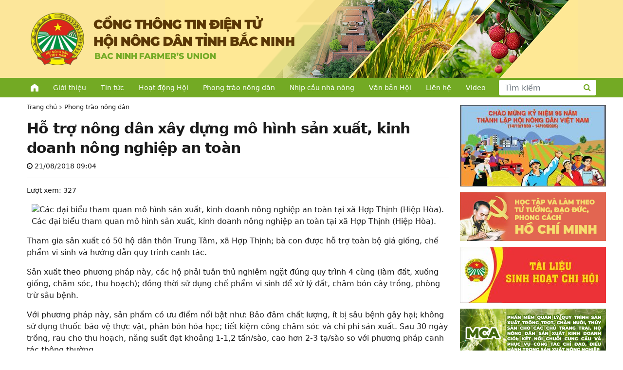

--- FILE ---
content_type: text/html; charset=UTF-8
request_url: http://hoinongdan.bacgiang.gov.vn/18826-ho-tro-nong-dan-xay-dung-mo-hinh-san-xuat-kinh-doanh-nong-nghiep-an-toan.html
body_size: 6489
content:
<!DOCTYPE html>
<html lang="vi">
    <head>
        <meta charset="utf-8">
        <meta name="viewport" content="width=device-width,minimum-scale=1,initial-scale=1">
		<meta http-equiv="X-UA-Compatible" content="IE=edge" />		
		    <meta property="og:type" content="article" />
    <meta property="og:url" content="https://hoinongdan.bacninh.gov.vn/18826-ho-tro-nong-dan-xay-dung-mo-hinh-san-xuat-kinh-doanh-nong-nghiep-an-toan.html" />
    <meta property="og:title" content="Hỗ trợ nông dân xây dựng mô hình sản xuất, kinh doanh nông nghiệp an toàn" />
    <meta property="og:description" content="Các đại biểu tham quan mô hình sản xuất, kinh doanh nông nghiệp an toàn tại xã Hợp Thịnh (Hiệp Hòa). Tham gia sản xuất có 50 hộ dân thôn Trung Tâm, xã Hợp Thịnh; bà con được hỗ trợ toàn bộ giá giống, chế phẩm vi sinh và hướng dẫn quy trình canh tác. Sản xuất theo" />
    <meta property="og:image" content="https://hoinongdan.bacninh.gov.vn/public/images/placeholder.png" />
    <meta property="fb:app_id" content="569193697855693" />	
    		
		<!-- All in One SEO 4.2.0 -->
		<title>Hỗ trợ nông dân xây dựng mô hình sản xuất, kinh doanh nông nghiệp an toàn - HỘI NÔNG DÂN TỈNH BẮC NINH</title>
		<meta name="description" content="Các đại biểu tham quan mô hình sản xuất, kinh doanh nông nghiệp an toàn tại xã Hợp Thịnh (Hiệp Hòa). Tham gia sản xuất có 50 hộ dân thôn Trung Tâm, xã Hợp Thịnh; bà con được hỗ trợ toàn bộ giá giống, chế phẩm vi sinh và hướng dẫn quy trình canh tác." />
		<meta name="robots" content="max-image-preview:large" />
		<link rel="canonical" href="https://hoinongdan.bacninh.gov.vn/18826-ho-tro-nong-dan-xay-dung-mo-hinh-san-xuat-kinh-doanh-nong-nghiep-an-toan.html" />
		<meta property="og:locale" content="vi_VN" />
		<meta property="og:site_name" content="HỘI NÔNG DÂN TỈNH BẮC NINH - Nhà nông làm giàu" />
		<meta property="og:type" content="article" />
		<meta property="og:title" content="Hỗ trợ nông dân xây dựng mô hình sản xuất, kinh doanh nông nghiệp an toàn - HỘI NÔNG DÂN TỈNH BẮC NINH" />
		<meta property="og:description" content="Các đại biểu tham quan mô hình sản xuất, kinh doanh nông nghiệp an toàn tại xã Hợp Thịnh (Hiệp Hòa). Tham gia sản xuất có 50 hộ dân thôn Trung Tâm, xã Hợp Thịnh; bà con được hỗ trợ toàn bộ giá giống, chế phẩm vi sinh và hướng dẫn quy trình canh tác." />
		<meta property="og:url" content="https://hoinongdan.bacninh.gov.vn/18826-ho-tro-nong-dan-xay-dung-mo-hinh-san-xuat-kinh-doanh-nong-nghiep-an-toan.html" />
		<meta property="article:published_time" content="2018-08-21T09:04:35+00:00" />
		<meta property="article:modified_time" content="2018-08-21T09:04:35+00:00" />
		<meta name="twitter:card" content="summary" />
		<meta name="twitter:title" content="Hỗ trợ nông dân xây dựng mô hình sản xuất, kinh doanh nông nghiệp an toàn - HỘI NÔNG DÂN TỈNH BẮC NINH" />
		<meta name="twitter:description" content="Các đại biểu tham quan mô hình sản xuất, kinh doanh nông nghiệp an toàn tại xã Hợp Thịnh (Hiệp Hòa). Tham gia sản xuất có 50 hộ dân thôn Trung Tâm, xã Hợp Thịnh; bà con được hỗ trợ toàn bộ giá giống, chế phẩm vi sinh và hướng dẫn quy trình canh tác." />
		<script type="application/ld+json" class="aioseo-schema">
			{"@context":"https:\/\/schema.org","@graph":[{"@type":"WebSite","@id":"https:\/\/hoinongdan.bacninh.gov.vn\/#website","url":"https:\/\/hoinongdan.bacninh.gov.vn\/","name":"H\u1ed8I N\u00d4NG D\u00c2N T\u1ec8NH B\u1eaeC NINH","description":"Nh\u00e0 n\u00f4ng l\u00e0m gi\u00e0u","inLanguage":"vi","publisher":{"@id":"https:\/\/hoinongdan.bacninh.gov.vn\/#organization"}},{"@type":"Organization","@id":"https:\/\/hoinongdan.bacninh.gov.vn\/#organization","name":"H\u1ed9i N\u00f4ng D\u00e2n T\u1ec9nh B\u1eafc Giang","url":"https:\/\/hoinongdan.bacninh.gov.vn\/"},{"@type":"BreadcrumbList","@id":"https:\/\/hoinongdan.bacninh.gov.vn\/18826-ho-tro-nong-dan-xay-dung-mo-hinh-san-xuat-kinh-doanh-nong-nghiep-an-toan.html#breadcrumblist","itemListElement":[{"@type":"ListItem","@id":"https:\/\/hoinongdan.bacninh.gov.vn\/#listItem","position":1,"item":{"@type":"WebPage","@id":"https:\/\/hoinongdan.bacninh.gov.vn\/","name":"Home","description":"Nh\u00e0 n\u00f4ng l\u00e0m gi\u00e0u","url":"https:\/\/hoinongdan.bacninh.gov.vn\/"}}]},{"@type":"Person","@id":"https:\/\/hoinongdan.bacninh.gov.vn\/author\/admin#author","url":"https:\/\/hoinongdan.bacninh.gov.vn\/author\/admin","name":"admin","image":{"@type":"ImageObject","@id":"https:\/\/hoinongdan.bacninh.gov.vn\/18826-ho-tro-nong-dan-xay-dung-mo-hinh-san-xuat-kinh-doanh-nong-nghiep-an-toan.html#authorImage","url":"https:\/\/secure.gravatar.com\/avatar\/b389c510eaaa8414deac7cb37c27564b?s=96&d=mm&r=g","width":96,"height":96,"caption":"admin"}},{"@type":"WebPage","@id":"https:\/\/hoinongdan.bacninh.gov.vn\/18826-ho-tro-nong-dan-xay-dung-mo-hinh-san-xuat-kinh-doanh-nong-nghiep-an-toan.html#webpage","url":"https:\/\/hoinongdan.bacninh.gov.vn\/18826-ho-tro-nong-dan-xay-dung-mo-hinh-san-xuat-kinh-doanh-nong-nghiep-an-toan.html","name":"H\u1ed7 tr\u1ee3 n\u00f4ng d\u00e2n x\u00e2y d\u1ef1ng m\u00f4 h\u00ecnh s\u1ea3n xu\u1ea5t, kinh doanh n\u00f4ng nghi\u1ec7p an to\u00e0n - H\u1ed8I N\u00d4NG D\u00c2N T\u1ec8NH B\u1eaeC NINH","description":"C\u00e1c \u0111\u1ea1i bi\u1ec3u tham quan m\u00f4 h\u00ecnh s\u1ea3n xu\u1ea5t, kinh doanh n\u00f4ng nghi\u1ec7p an to\u00e0n t\u1ea1i x\u00e3 H\u1ee3p Th\u1ecbnh (Hi\u1ec7p H\u00f2a). Tham gia s\u1ea3n xu\u1ea5t c\u00f3 50 h\u1ed9 d\u00e2n th\u00f4n Trung T\u00e2m, x\u00e3 H\u1ee3p Th\u1ecbnh; b\u00e0 con \u0111\u01b0\u1ee3c h\u1ed7 tr\u1ee3 to\u00e0n b\u1ed9 gi\u00e1 gi\u1ed1ng, ch\u1ebf ph\u1ea9m vi sinh v\u00e0 h\u01b0\u1edbng d\u1eabn quy tr\u00ecnh canh t\u00e1c.","inLanguage":"vi","isPartOf":{"@id":"https:\/\/hoinongdan.bacninh.gov.vn\/#website"},"breadcrumb":{"@id":"https:\/\/hoinongdan.bacninh.gov.vn\/18826-ho-tro-nong-dan-xay-dung-mo-hinh-san-xuat-kinh-doanh-nong-nghiep-an-toan.html#breadcrumblist"},"author":"https:\/\/hoinongdan.bacninh.gov.vn\/author\/admin#author","creator":"https:\/\/hoinongdan.bacninh.gov.vn\/author\/admin#author","datePublished":"2018-08-21T09:04:35+07:00","dateModified":"2018-08-21T09:04:35+07:00"},{"@type":"BlogPosting","@id":"https:\/\/hoinongdan.bacninh.gov.vn\/18826-ho-tro-nong-dan-xay-dung-mo-hinh-san-xuat-kinh-doanh-nong-nghiep-an-toan.html#blogposting","name":"H\u1ed7 tr\u1ee3 n\u00f4ng d\u00e2n x\u00e2y d\u1ef1ng m\u00f4 h\u00ecnh s\u1ea3n xu\u1ea5t, kinh doanh n\u00f4ng nghi\u1ec7p an to\u00e0n - H\u1ed8I N\u00d4NG D\u00c2N T\u1ec8NH B\u1eaeC NINH","description":"C\u00e1c \u0111\u1ea1i bi\u1ec3u tham quan m\u00f4 h\u00ecnh s\u1ea3n xu\u1ea5t, kinh doanh n\u00f4ng nghi\u1ec7p an to\u00e0n t\u1ea1i x\u00e3 H\u1ee3p Th\u1ecbnh (Hi\u1ec7p H\u00f2a). Tham gia s\u1ea3n xu\u1ea5t c\u00f3 50 h\u1ed9 d\u00e2n th\u00f4n Trung T\u00e2m, x\u00e3 H\u1ee3p Th\u1ecbnh; b\u00e0 con \u0111\u01b0\u1ee3c h\u1ed7 tr\u1ee3 to\u00e0n b\u1ed9 gi\u00e1 gi\u1ed1ng, ch\u1ebf ph\u1ea9m vi sinh v\u00e0 h\u01b0\u1edbng d\u1eabn quy tr\u00ecnh canh t\u00e1c.","inLanguage":"vi","headline":"H\u1ed7 tr\u1ee3 n\u00f4ng d\u00e2n x\u00e2y d\u1ef1ng m\u00f4 h\u00ecnh s\u1ea3n xu\u1ea5t, kinh doanh n\u00f4ng nghi\u1ec7p an to\u00e0n","author":{"@id":"https:\/\/hoinongdan.bacninh.gov.vn\/author\/admin#author"},"publisher":{"@id":"https:\/\/hoinongdan.bacninh.gov.vn\/#organization"},"datePublished":"2018-08-21T09:04:35+07:00","dateModified":"2018-08-21T09:04:35+07:00","articleSection":"Phong tr\u00e0o n\u00f4ng d\u00e2n","mainEntityOfPage":{"@id":"https:\/\/hoinongdan.bacninh.gov.vn\/18826-ho-tro-nong-dan-xay-dung-mo-hinh-san-xuat-kinh-doanh-nong-nghiep-an-toan.html#webpage"},"isPartOf":{"@id":"https:\/\/hoinongdan.bacninh.gov.vn\/18826-ho-tro-nong-dan-xay-dung-mo-hinh-san-xuat-kinh-doanh-nong-nghiep-an-toan.html#webpage"}}]}
		</script>
		<!-- All in One SEO -->

		<style type="text/css" id="wp-custom-css">
			body {
    max-width: initial !important;
}
		</style>
		        
				
			<script src="https://cdn.jsdelivr.net/npm/jquery@3.3.1/dist/jquery.min.js"></script>			
			<link rel="stylesheet" href="https://cdn.jsdelivr.net/npm/bootstrap@5.1.1/dist/css/bootstrap.min.css" media="screen">
			<script src="https://cdn.jsdelivr.net/npm/bootstrap@5.1.1/dist/js/bootstrap.min.js"></script>			
			<link rel="stylesheet" href="https://cdn.jsdelivr.net/npm/font-awesome@4.7.0/css/font-awesome.min.css">
			<link rel="stylesheet" href="https://cdn.jsdelivr.net/npm/notosans-fontface@1.2.2/css/notosans-fontface.min.css">
            
            <link rel="stylesheet" type="text/css" href="//cdn.jsdelivr.net/npm/slick-carousel@1.8.1/slick/slick.css"/>            
            <link rel="stylesheet" type="text/css" href="//cdn.jsdelivr.net/npm/slick-carousel@1.8.1/slick/slick-theme.css"/>
            <script type="text/javascript" src="//cdn.jsdelivr.net/npm/slick-carousel@1.8.1/slick/slick.min.js"></script>

				
        <link rel="preconnect" href="https://fonts.googleapis.com">
        <link rel="preconnect" href="https://fonts.gstatic.com" crossorigin>        
        <link href="https://fonts.googleapis.com/css2?family=Roboto:ital,wght@0,300;0,500;0,700;1,300;1,500;1,700&display=swap" rel="stylesheet">		
		<link href="https://fonts.googleapis.com/css2?family=Saira+Condensed:wght@400;700&display=swap" rel="stylesheet">
        <link rel="stylesheet" href="https://hoinongdan.bacninh.gov.vn/public/css/slicknav.min.css" />
		<link rel="stylesheet" href="https://hoinongdan.bacninh.gov.vn/public/css/style.css">
        <link rel="stylesheet" href="https://hoinongdan.bacninh.gov.vn/public/css/style-responsive.css">
    </head>
    <body>
		<div id="fb-root"></div>
		<script async defer crossorigin="anonymous" src="https://connect.facebook.net/vi_VN/sdk.js#xfbml=1&version=v9.0&appId=569193697855693&autoLogAppEvents=1" nonce="F8d3KGXk"></script>
        <header>
                        <div id="banner" class="clear clear-fix clearfix visible-desktop" style="background: url(http://hoinongdan.bacninh.gov.vn/uploads/2025/08/Back-Ground-Nen.png) no-repeat !important; background-position:right 92px center !important;">
                <div class="wrapper">
                    <a href="https://hoinongdan.bacninh.gov.vn/" id="logo">
                        <img src="http://hoinongdan.bacninh.gov.vn/uploads/2025/08/Banner_chinh.png" />                         
                    </a>                    
                </div>
            </div>
			<div id="responsive-top-navbar">
                <div class="wrapper">
                    <a class="visible-mobile" id="mobile_home_nav" href="https://hoinongdan.bacninh.gov.vn/">HOME</a>
                    <div id="top-navbar" class="clear clear-fix clearfix visible-desktop p-2">
                        <ul id="menu-top_menu" class="menu"><li class="home-icon"><a href="https://hoinongdan.bacninh.gov.vn/">Trang chủ</a></li>
<li><a href="https://hoinongdan.bacninh.gov.vn/gioi-thieu/hoi-nong-dan-tinh-bac-ninh">Giới thiệu</a></li>
<li><a href="https://hoinongdan.bacninh.gov.vn/tin-tuc">Tin tức</a></li>
<li><a href="https://hoinongdan.bacninh.gov.vn/hoat-dong-hoi">Hoạt động Hội</a></li>
<li class="current"><a href="https://hoinongdan.bacninh.gov.vn/phong-trao-nong-dan">Phong trào nông dân</a></li>
<li><a href="https://hoinongdan.bacninh.gov.vn/nhip-cau-nha-nong">Nhịp cầu nhà nông</a></li>
<li><a href="/van-ban">Văn bản Hội</a></li>
<li><a href="https://hoinongdan.bacninh.gov.vn/lien-he">Liên hệ</a></li>
<li><a href="/video">Video</a></li>
</ul>                    </div>
                     
                    <div id="search" class="visible-desktop">
                        <form role="search" method="get" class="frm-search" action="https://hoinongdan.bacninh.gov.vn/">
                            <div class="input-group">
                                <input type="text" class="form-control" placeholder="Tìm kiếm" name="s" value="">
                                <button class="btn btn-outline-secondary" type="submit"><i class="fa fa-search"></i></button>
                            </div>
                        </form>
                    </div>
                </div>
            </div>
        </header>
                <section id="content" class="content single">
            <div class="wrapper"><div class="row">
    <div class="col-md-9 nopadding">   
        <div id="main" class="main single"> 
            <ol class="breadcrumb"><li><a href="https://hoinongdan.bacninh.gov.vn/">Trang chủ</a></li><li><a href="https://hoinongdan.bacninh.gov.vn/phong-trao-nong-dan">Phong trào nông dân</a></li><li class="active">Hỗ trợ nông dân xây dựng mô hình sản xuất, kinh doanh nông nghiệp an toàn</li></ol>                            <article id="post-18826" class="post-18826 post type-post status-publish format-standard hentry category-phong-trao-nong-dan">
                                                                
                    <h1 class="title">Hỗ trợ nông dân xây dựng mô hình sản xuất, kinh doanh nông nghiệp an toàn</h1>                        
                    <p class="post-date"><i class="fa fa-clock-o" aria-hidden="true"></i> 21/08/2018 09:04</p>
					<div class="post-view">Lượt xem: 327</div>
					<div class="fb-like" data-href="https://hoinongdan.bacninh.gov.vn/18826-ho-tro-nong-dan-xay-dung-mo-hinh-san-xuat-kinh-doanh-nong-nghiep-an-toan.html" data-layout="button_count" data-action="like" data-size="small" data-show-faces="true" data-share="true"></div>					
                    <div class="sapo"></div>
                    <div class="content">
                        <table border="0" cellspacing="0" cellpadding="0" align="center">
<tbody>
<tr>
<td><a href= "http://imgs.baobacgiang.com.vn/2018/08/21/14/20180821142021-v.jpg" title= "Các đại biểu tham quan mô hình sản xuất, kinh doanh nông nghiệp an toàn tại xã Hợp Thịnh (Hiệp Hòa)."> <img src= "http://imgs.baobacgiang.com.vn/2018/08/21/14/20180821142021-v.jpg" border="0" alt= "Các đại biểu tham quan mô hình sản xuất, kinh doanh nông nghiệp an toàn tại xã Hợp Thịnh (Hiệp Hòa)." title= "Các đại biểu tham quan mô hình sản xuất, kinh doanh nông nghiệp an toàn tại xã Hợp Thịnh (Hiệp Hòa)." width="480" height="270"></a></td>
</tr>
<tr>
<td>
<p><span>Các đại biểu tham quan mô hình sản xuất, kinh doanh nông nghiệp an toàn tại xã Hợp Thịnh (Hiệp Hòa).</span></p>
</td>
</tr>
</tbody>
</table>
<p>Tham gia sản xuất có 50 hộ dân thôn Trung Tâm, xã Hợp Thịnh; bà con được hỗ trợ toàn bộ giá giống, chế phẩm vi sinh và hướng dẫn quy trình canh tác.</p>
<p>Sản xuất theo phương pháp này, các hộ phải tuân thủ nghiêm ngặt đúng quy trình 4 cùng (làm đất, xuống giống, chăm sóc, thu hoạch); đồng thời sử dụng chế phẩm vi sinh để xử lý đất, chăm bón cây trồng, phòng trừ sâu bệnh.</p>
<p>Với phương pháp này, sản phẩm có ưu điểm nổi bật như: Bảo đảm chất lượng, ít bị sâu bệnh gây hại; không sử dụng thuốc bảo vệ thực vật, phân bón hóa học; tiết kiệm công chăm sóc và chi phí sản xuất. Sau 30 ngày trồng, rau cho thu hoạch, năng suất đạt khoảng 1-1,2 tấn/sào, cao hơn 2-3 tạ/sào so với phương pháp canh tác thông thường.</p>
<p>Thời gian tới, Trung tâm tiếp tục phối hợp với Hội Nông dân huyện hỗ trợ bà con làm thủ tục chứng nhận VietGAP, nhãn mác, bao bì, truy xuất nguồn gốc hàng hóa và mở rộng diện tích canh tác; tạo điều kiện tiêu thụ thuận lợi.</p>
<p>Được biết, đây là mô hình sản xuất, kinh doanh nông nghiệp an toàn &#8220;Nói không với thực phẩm bẩn&#8221; năm 2018 đầu tiên trên địa bàn tỉnh của Trung tâm Dịch vụ và Hỗ trợ nông dân. Mô hình nhằm góp phần thay đổi nhận thức của người dân trong canh tác, hướng tới nền nông nghiệp sạch, an toàn.</p>
<p>Nguồn baobacgiang.com.vn</p>
                    </div>
                </article>                    
                        <div class="clearfix"></div>
                        <div class="related">
                <h1 class="title">Tin liên quan</h1>
                <div class="row"><div class="col-md-3 col-xs-6 col-6 related_wrapper">
                            <div class="container_169">
                                <a class="object_169">
                                    <img src="https://hoinongdan.bacninh.gov.vn/public/images/placeholder.png">
                                </a>                
                            </div>
                            <a href="https://hoinongdan.bacninh.gov.vn/18825-tap-huan-toa-dam-ve-cong-tac-binh-dang-gioi-va-phong-chong-bao-luc-gia-dinh.html">Tập huấn, tọa đàm về công tác bình đẳng giới và phòng, chống bạo lực gia đình</a></div><div class="col-md-3 col-xs-6 col-6 related_wrapper">
                            <div class="container_169">
                                <a class="object_169">
                                    <img src="https://hoinongdan.bacninh.gov.vn/public/images/placeholder.png">
                                </a>                
                            </div>
                            <a href="https://hoinongdan.bacninh.gov.vn/18824-toa-dam-giua-doanh-nghiep-voi-nha-nong-ve-van-de-bao-tieu-san-pham.html">Tọa đàm giữa doanh nghiệp với nhà nông về vấn đề bao tiêu sản phẩm </a></div><div class="col-md-3 col-xs-6 col-6 related_wrapper">
                            <div class="container_169">
                                <a class="object_169">
                                    <img src="https://hoinongdan.bacninh.gov.vn/public/images/placeholder.png">
                                </a>                
                            </div>
                            <a href="https://hoinongdan.bacninh.gov.vn/18823-na-luc-nam-ban-tai-vuon-gia-tu-27-40-nghin-dongkg.html">Na Lục Nam bán tại vườn giá từ 27 - 40 nghìn đồng/kg</a></div><div class="col-md-3 col-xs-6 col-6 related_wrapper">
                            <div class="container_169">
                                <a class="object_169">
                                    <img src="https://hoinongdan.bacninh.gov.vn/public/images/placeholder.png">
                                </a>                
                            </div>
                            <a href="https://hoinongdan.bacninh.gov.vn/18822-lang-giang-phat-dong-chien-dich-ra-quan-lam-sach-dong-ruong.html">LẠNG GIANG: PHÁT ĐỘNG CHIẾN DỊCH RA QUÂN "LÀM SẠCH ĐỒNG RUỘNG"</a></div></div>            </div>
        </div>
    </div>
    <div class="col-md-3 nopadding">
        <div id="sidebar-right-main" class="sidebar sidebar-right-main visible-desktop">
    <div class="panel panel-info panel-widget no-border no-padding"><table style="border-collapse: collapse; width: 100%; height: 368px;">
<tbody>
<tr style="height: 73px;">
<td style="width: 100%; height: 73px;"><img loading="lazy" class="wp-image-22584 size-medium aligncenter" src="http://hoinongdan.bacninh.gov.vn/uploads/2021/10/banner-HND-BN-300x167.jpg" alt="" width="300" height="167" srcset="http://hoinongdan.bacninh.gov.vn/uploads/2021/10/banner-HND-BN-300x167.jpg 300w, http://hoinongdan.bacninh.gov.vn/uploads/2021/10/banner-HND-BN-1024x569.jpg 1024w, http://hoinongdan.bacninh.gov.vn/uploads/2021/10/banner-HND-BN-768x427.jpg 768w, http://hoinongdan.bacninh.gov.vn/uploads/2021/10/banner-HND-BN.jpg 1338w" sizes="(max-width: 300px) 100vw, 300px" /></td>
</tr>
<tr style="height: 100px;">
<td style="width: 100%; height: 100px;"><a href="http://hoinongdan.bacgiang.gov.vn//hoc-tap-va-lam-theo-tam-guong-dao-duc-ho-chi-minh"><img loading="lazy" class="aligncenter wp-image-945 size-full" src="/uploads/2021/10/Group-4.png" alt="" width="300" height="100" /></a></td>
</tr>
<tr style="height: 75px;">
<td style="width: 100%; height: 75px;"><a href="https://hoinongdan.bacgiang.gov.vn/tai-lieu-sinh-hoat-chi-hoi"><img loading="lazy" class="size-medium wp-image-22036 aligncenter" src="http://hoinongdan.bacgiang.gov.vn/uploads/2021/10/TLSHCH2024-300x115.jpg" alt="" width="300" height="115" srcset="http://hoinongdan.bacninh.gov.vn/uploads/2021/10/TLSHCH2024-300x115.jpg 300w, http://hoinongdan.bacninh.gov.vn/uploads/2021/10/TLSHCH2024-1024x394.jpg 1024w, http://hoinongdan.bacninh.gov.vn/uploads/2021/10/TLSHCH2024-768x295.jpg 768w, http://hoinongdan.bacninh.gov.vn/uploads/2021/10/TLSHCH2024-1536x591.jpg 1536w, http://hoinongdan.bacninh.gov.vn/uploads/2021/10/TLSHCH2024.jpg 1856w" sizes="(max-width: 300px) 100vw, 300px" /></a></td>
</tr>
<tr style="height: 100px;">
<td style="width: 100%; height: 100px;"><a href="https://mca.bacgiang.gov.vn/" target="_blank" rel="noopener"><img loading="lazy" class="aligncenter wp-image-946 size-full" src="/uploads/2022/05/Group-2100.png" alt="" width="300" height="100" /></a></td>
</tr>
</tbody>
</table>
</div><div class="panel panel-info panel-widget nghiep_vu_cong_tac_hoi"><div class="panel-heading">Nghiệp vụ công tác</div><div class="menu-nghiep-vu-cong-tac-hoi-container"><ul id="menu-nghiep-vu-cong-tac-hoi" class="menu"><li id="menu-item-161" class="menu-item menu-item-type-taxonomy menu-item-object-category menu-item-161"><a href="https://hoinongdan.bacninh.gov.vn/nghiep-vu-cong-tac-hoi/cong-tac-van-phong">Văn phòng</a></li>
<li id="menu-item-159" class="menu-item menu-item-type-taxonomy menu-item-object-category menu-item-159"><a href="https://hoinongdan.bacninh.gov.vn/nghiep-vu-cong-tac-hoi/cong-tac-to-chuc">Tổ chức</a></li>
<li id="menu-item-158" class="menu-item menu-item-type-taxonomy menu-item-object-category menu-item-158"><a href="https://hoinongdan.bacninh.gov.vn/nghiep-vu-cong-tac-hoi/cong-tac-kiem-tra">Kiểm tra</a></li>
<li id="menu-item-160" class="menu-item menu-item-type-taxonomy menu-item-object-category menu-item-160"><a href="https://hoinongdan.bacninh.gov.vn/nghiep-vu-cong-tac-hoi/cong-tac-tuyen-giao">Tuyên giáo</a></li>
<li id="menu-item-163" class="menu-item menu-item-type-taxonomy menu-item-object-category menu-item-163"><a href="https://hoinongdan.bacninh.gov.vn/nghiep-vu-cong-tac-hoi/kinh-te-xa-hoi">Kinh tế &#8211; xã hội</a></li>
<li id="menu-item-162" class="menu-item menu-item-type-taxonomy menu-item-object-category menu-item-162"><a href="https://hoinongdan.bacninh.gov.vn/nghiep-vu-cong-tac-hoi/ho-tro-nong-dan">Hỗ trợ nông dân</a></li>
</ul></div></div><div class="panel panel-info panel-widget link_dieu_hanh"><ul>
<li><a href="/gioi-thieu/hoi-nong-dan-tinh-bac-giang">Giới thiệu</a></li>
<li><a href="#">Lịch làm việc</a></li>
<li><a target="_blank" href="https://mail.google.com/a/hoinongdanbacgiang.org.vn/" rel="noopener">Thư điện tử</a></li>
<li><a href="/van-ban">Quản lý văn bản và điều hành</a></li>
<li><a href="#">Danh bạ điện tử</a></li>
</ul>
</div><div class="panel panel-info panel-widget thong_ke_truy_cap"><div class="panel-heading">Thống kê truy cập</div><p>   <!-- Histats.com  (div with counter) --></p>
<div id="histats_counter"></div>
<p><!-- Histats.com  START  (aync)--><br />
<script type="text/javascript">var _Hasync= _Hasync|| [];
_Hasync.push(['Histats.start', '1,4592746,4,408,270,55,00011111']);
_Hasync.push(['Histats.fasi', '1']);
_Hasync.push(['Histats.track_hits', '']);
(function() {
var hs = document.createElement('script'); hs.type = 'text/javascript'; hs.async = true;
hs.src = ('//s10.histats.com/js15_as.js');
(document.getElementsByTagName('head')[0] || document.getElementsByTagName('body')[0]).appendChild(hs);
})();</script><br />
<noscript><a href="/" target="_blank" rel="noopener"><img  src="//sstatic1.histats.com/0.gif?4592746&#038;101" alt="" border="0"></a></noscript><br />
<!-- Histats.com  END  --></p>
</div></div>   
    </div>
</div>
			
			</div> <!-- /.wrapper -->
        </section> <!-- /#content -->

		<footer class="clearfix"> 
            <div class="wrapper">
                <div class="row">
                    <div class="col-12 nopadding">
                        <ul id="info">
                            <li class="name">HỘI NÔNG DÂN TỈNH BẮC NINH</li>
                            <li class="email">
                                Email: bctnd@bacninh.gov.vn
                            </li>
                            <li class="addr">
                                Địa chỉ:  Tầng 7, tòa B, khu liên cơ quan, Quảng Trường 3/2, phường Bắc Giang, tỉnh Bắc Ninh
                            </li>
                            <li class="represent">
                                Trưởng Ban biên tập: Đồng chí Nguyễn Hoàng Trung – Tỉnh ủy viên, Chủ tịch Hội Nông dân tỉnh.
                            </li>
                        </ul>
                    </div>
                      
                </div>         
                &copy Bản quyền thuộc về HỘI NÔNG DÂN TỈNH BẮC NINH.
            </div>
        </footer>        
        		
        <div class="scroll-top">
            <a href="#" class="tip-top" title="Về đầu trang">
                <i class="fa fa-angle-double-up"></i>
            </a>
        </div>
        <script src="https://hoinongdan.bacninh.gov.vn/public/js/jquery.slicknav.min.js"></script>
        <script>
            $(document).ready(function() {
                $('#top-navbar > ul').slicknav({
                    prependTo:'#mobile_home_nav'
                    ,label: ''
                    ,closeOnClick: true
                });
            });
        </script>
	</body>
</html>